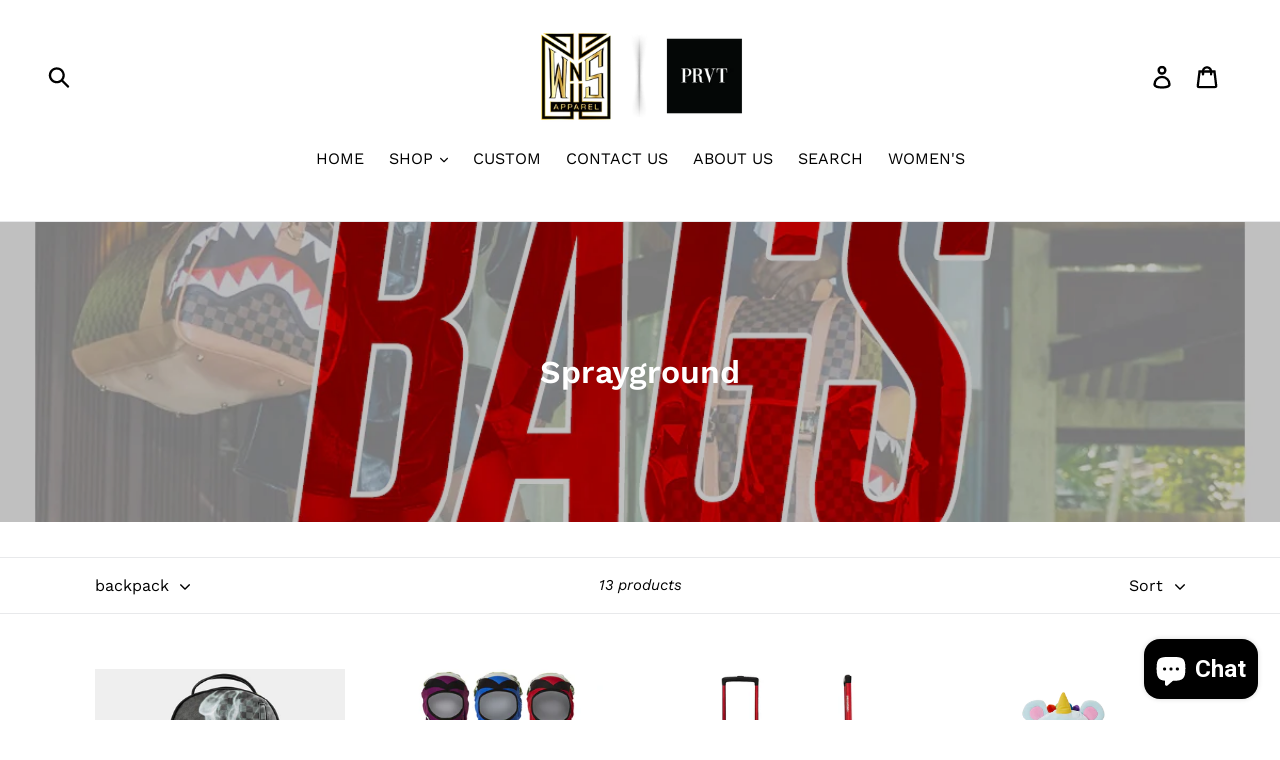

--- FILE ---
content_type: text/plain; charset=utf-8
request_url: https://sp-micro-proxy.b-cdn.net/micro?unique_id=wns-apparel.myshopify.com
body_size: 3987
content:
{"site":{"free_plan_limit_reached":false,"billing_status":null,"billing_active":true,"pricing_plan_required":false,"settings":{"proof_mobile_position":"Bottom","proof_desktop_position":"Bottom Left","proof_pop_size":"default","proof_start_delay_time":1,"proof_time_between":3,"proof_display_time":6,"proof_visible":false,"proof_cycle":true,"proof_mobile_enabled":true,"proof_desktop_enabled":true,"proof_tablet_enabled":null,"proof_locale":"en","proof_show_powered_by":false},"site_integrations":[{"id":"207934","enabled":true,"integration":{"name":"Shopify Purchase","handle":"shopify_api_purchase","pro":false},"settings":{"proof_onclick_new_tab":null,"proof_exclude_pages":null,"proof_include_pages":[],"proof_display_pages_mode":"excluded","proof_minimum_activity_sessions":null,"proof_height":110,"proof_bottom":10,"proof_top":10,"proof_right":10,"proof_left":10,"proof_background_color":"#FFFFFF","proof_background_image_url":null,"proof_font_color":"#000000","proof_border_radius":40,"proof_padding_top":0,"proof_padding_bottom":0,"proof_padding_left":8,"proof_padding_right":16,"proof_icon_color":null,"proof_icon_background_color":null,"proof_hours_before_obscure":48,"proof_minimum_review_rating":5,"proof_highlights_color":"#fdcb6e","proof_display_review":true,"proof_show_review_on_hover":true,"proof_summary_time_range":1440,"proof_summary_minimum_count":10,"proof_show_media":false,"proof_show_message":false,"proof_media_url":null,"proof_media_position":null,"proof_nudge_click_url":null,"proof_icon_url":null,"proof_icon_mode":null,"proof_icon_enabled":false},"template":{"id":"4","body":{"top":"{{first_name}} in {{city}}, {{province}} {{country}}","middle":"Purchased {{product_title}}"},"raw_body":"<top>{{first_name}} in {{city}}, {{province}} {{country}}</top><middle>Purchased {{product_title}}</middle>","locale":"en"}},{"id":"207933","enabled":true,"integration":{"name":"Shopify Add To Cart","handle":"shopify_storefront_add_to_cart","pro":false},"settings":{"proof_onclick_new_tab":null,"proof_exclude_pages":null,"proof_include_pages":[],"proof_display_pages_mode":"excluded","proof_minimum_activity_sessions":null,"proof_height":110,"proof_bottom":10,"proof_top":10,"proof_right":10,"proof_left":10,"proof_background_color":"#FFFFFF","proof_background_image_url":null,"proof_font_color":"#000000","proof_border_radius":40,"proof_padding_top":0,"proof_padding_bottom":0,"proof_padding_left":8,"proof_padding_right":16,"proof_icon_color":null,"proof_icon_background_color":null,"proof_hours_before_obscure":48,"proof_minimum_review_rating":5,"proof_highlights_color":"#fdcb6e","proof_display_review":true,"proof_show_review_on_hover":true,"proof_summary_time_range":1440,"proof_summary_minimum_count":10,"proof_show_media":false,"proof_show_message":false,"proof_media_url":null,"proof_media_position":null,"proof_nudge_click_url":null,"proof_icon_url":null,"proof_icon_mode":null,"proof_icon_enabled":false},"template":{"id":"36","body":{"top":"{{first_name}} in {{city}}, {{province}} {{country}}","middle":"Added to Cart {{product_title}}"},"raw_body":"<top>{{first_name}} in {{city}}, {{province}} {{country}}</top><middle>Added to Cart {{product_title}}</middle>","locale":"en"}}],"events":[{"id":"244264891","created_at":"2026-01-21T18:17:20.697Z","variables":{"first_name":"Someone","city":"Torrance","province":"California","province_code":"CA","country":"United States","country_code":"US","product_title":"Jordan Craig Cable Knit Hooded Sweater"},"click_url":"https://www.wns.clothing/products/jordan-craig-cable-knit-hooded-sweater","image_url":"https://cdn.shopify.com/s/files/1/0133/7835/5258/files/jcsweater.jpg?v=1734194682","product":{"id":"62162351","product_id":"9071441608935","title":"Jordan Craig Cable Knit Hooded Sweater","created_at":"2024-12-14T16:45:34.000Z","updated_at":"2024-12-14T16:52:51.000Z","published_at":"2024-12-14T16:45:34.000Z"},"site_integration":{"id":"207933","enabled":true,"integration":{"name":"Shopify Add To Cart","handle":"shopify_storefront_add_to_cart","pro":false},"template":{"id":"36","body":{"top":"{{first_name}} in {{city}}, {{province}} {{country}}","middle":"Added to Cart {{product_title}}"},"raw_body":"<top>{{first_name}} in {{city}}, {{province}} {{country}}</top><middle>Added to Cart {{product_title}}</middle>","locale":"en"}}},{"id":"244261735","created_at":"2026-01-21T16:47:53.702Z","variables":{"first_name":"Someone","city":"Indianapolis","province":"Indiana","province_code":"IN","country":"United States","country_code":"US","product_title":"Jordan Craig Ambition Denim Jean Set"},"click_url":"https://www.wns.clothing/products/jordan-craig-ambition-denim-jean-set","image_url":"https://cdn.shopify.com/s/files/1/0133/7835/5258/products/jcambitionblk.jpg?v=1643747734","product":{"id":"50012154","product_id":"7529568895207","title":"Jordan Craig Ambition Denim Jean Set","created_at":"2022-02-01T20:35:26.000Z","updated_at":"2024-09-14T06:20:27.000Z","published_at":"2022-02-01T20:35:32.000Z"},"site_integration":{"id":"207933","enabled":true,"integration":{"name":"Shopify Add To Cart","handle":"shopify_storefront_add_to_cart","pro":false},"template":{"id":"36","body":{"top":"{{first_name}} in {{city}}, {{province}} {{country}}","middle":"Added to Cart {{product_title}}"},"raw_body":"<top>{{first_name}} in {{city}}, {{province}} {{country}}</top><middle>Added to Cart {{product_title}}</middle>","locale":"en"}}},{"id":"244259769","created_at":"2026-01-21T15:52:27.393Z","variables":{"first_name":"Someone","city":"Dania Beach","province":"Florida","province_code":"FL","country":"United States","country_code":"US","product_title":"Jordan Craig Ross - Morningside Denim"},"click_url":"https://www.wns.clothing/products/jordan-craig-ross-morningside-denim","image_url":"https://cdn.shopify.com/s/files/1/0133/7835/5258/products/JR1023.jpg?v=1634399245","product":{"id":"48194783","product_id":"7165249126555","title":"Jordan Craig Ross - Morningside Denim","created_at":"2021-10-16T15:47:20.000Z","updated_at":"2025-08-28T15:23:15.096Z","published_at":"2021-10-16T15:47:54.000Z"},"site_integration":{"id":"207933","enabled":true,"integration":{"name":"Shopify Add To Cart","handle":"shopify_storefront_add_to_cart","pro":false},"template":{"id":"36","body":{"top":"{{first_name}} in {{city}}, {{province}} {{country}}","middle":"Added to Cart {{product_title}}"},"raw_body":"<top>{{first_name}} in {{city}}, {{province}} {{country}}</top><middle>Added to Cart {{product_title}}</middle>","locale":"en"}}},{"id":"244255266","created_at":"2026-01-21T13:42:03.535Z","variables":{"first_name":"Someone","city":"Philadelphia","province":"Pennsylvania","province_code":"PA","country":"United States","country_code":"US","product_title":"Jordan Craig Denali Shearling Vest '25"},"click_url":"https://www.wns.clothing/products/jordan-craig-denali-shearling-vest-22","image_url":"https://cdn.shopify.com/s/files/1/0133/7835/5258/products/jcdenalivest.jpg?v=1664213614","product":{"id":"53276348","product_id":"8203772100839","title":"Jordan Craig Denali Shearling Vest '25","created_at":"2022-09-26T17:33:07.000Z","updated_at":"2025-09-19T17:02:48.035Z","published_at":"2022-09-26T17:34:17.000Z"},"site_integration":{"id":"207933","enabled":true,"integration":{"name":"Shopify Add To Cart","handle":"shopify_storefront_add_to_cart","pro":false},"template":{"id":"36","body":{"top":"{{first_name}} in {{city}}, {{province}} {{country}}","middle":"Added to Cart {{product_title}}"},"raw_body":"<top>{{first_name}} in {{city}}, {{province}} {{country}}</top><middle>Added to Cart {{product_title}}</middle>","locale":"en"}}},{"id":"244243032","created_at":"2026-01-21T06:11:43.282Z","variables":{"first_name":"Someone","city":"Atlanta","province":"Georgia","province_code":"GA","country":"United States","country_code":"US","product_title":"Jordan Craig Sean Pacific Denim"},"click_url":"https://www.wns.clothing/products/jordan-craig-sean-pacific-denim","image_url":"https://cdn.shopify.com/s/files/1/0133/7835/5258/products/JM3473.jpg?v=1629130264","product":{"id":"46873137","product_id":"6993361404059","title":"Jordan Craig Sean Pacific Denim","created_at":"2021-08-16T16:11:00.000Z","updated_at":"2023-07-07T00:39:58.000Z","published_at":"2021-08-16T16:11:44.000Z"},"site_integration":{"id":"207933","enabled":true,"integration":{"name":"Shopify Add To Cart","handle":"shopify_storefront_add_to_cart","pro":false},"template":{"id":"36","body":{"top":"{{first_name}} in {{city}}, {{province}} {{country}}","middle":"Added to Cart {{product_title}}"},"raw_body":"<top>{{first_name}} in {{city}}, {{province}} {{country}}</top><middle>Added to Cart {{product_title}}</middle>","locale":"en"}}},{"id":"244238790","created_at":"2026-01-21T04:29:59.856Z","variables":{"first_name":"Someone","city":"Romeoville","province":"Illinois","province_code":"IL","country":"United States","country_code":"US","product_title":"Jordan Craig Ross - Morningside Denim"},"click_url":"https://www.wns.clothing/products/jordan-craig-ross-morningside-denim","image_url":"https://cdn.shopify.com/s/files/1/0133/7835/5258/products/JR1023.jpg?v=1634399245","product":{"id":"48194783","product_id":"7165249126555","title":"Jordan Craig Ross - Morningside Denim","created_at":"2021-10-16T15:47:20.000Z","updated_at":"2025-08-28T15:23:15.096Z","published_at":"2021-10-16T15:47:54.000Z"},"site_integration":{"id":"207933","enabled":true,"integration":{"name":"Shopify Add To Cart","handle":"shopify_storefront_add_to_cart","pro":false},"template":{"id":"36","body":{"top":"{{first_name}} in {{city}}, {{province}} {{country}}","middle":"Added to Cart {{product_title}}"},"raw_body":"<top>{{first_name}} in {{city}}, {{province}} {{country}}</top><middle>Added to Cart {{product_title}}</middle>","locale":"en"}}},{"id":"244237097","created_at":"2026-01-21T03:27:03.287Z","variables":{"first_name":"Someone","city":"Romeoville","province":"Illinois","province_code":"IL","country":"United States","country_code":"US","product_title":"Jordan Craig Ross - Morningside Denim"},"click_url":"https://www.wns.clothing/products/jordan-craig-ross-morningside-denim","image_url":"https://cdn.shopify.com/s/files/1/0133/7835/5258/products/JR1023.jpg?v=1634399245","product":{"id":"48194783","product_id":"7165249126555","title":"Jordan Craig Ross - Morningside Denim","created_at":"2021-10-16T15:47:20.000Z","updated_at":"2025-08-28T15:23:15.096Z","published_at":"2021-10-16T15:47:54.000Z"},"site_integration":{"id":"207933","enabled":true,"integration":{"name":"Shopify Add To Cart","handle":"shopify_storefront_add_to_cart","pro":false},"template":{"id":"36","body":{"top":"{{first_name}} in {{city}}, {{province}} {{country}}","middle":"Added to Cart {{product_title}}"},"raw_body":"<top>{{first_name}} in {{city}}, {{province}} {{country}}</top><middle>Added to Cart {{product_title}}</middle>","locale":"en"}}},{"id":"244235204","created_at":"2026-01-21T02:26:43.842Z","variables":{"first_name":"Someone","city":"Katy","province":"Texas","province_code":"TX","country":"United States","country_code":"US","product_title":"Jordan Craig All American Varsity Jacket"},"click_url":"https://www.wns.clothing/products/jordan-craig-all-american-varsity-jacket","image_url":"https://cdn.shopify.com/s/files/1/0133/7835/5258/files/jcAMjacket.jpg?v=1729869098","product":{"id":"61595412","product_id":"9045369422055","title":"Jordan Craig All American Varsity Jacket","created_at":"2024-10-25T15:12:31.000Z","updated_at":"2024-10-25T15:12:36.000Z","published_at":"2024-10-25T15:12:31.000Z"},"site_integration":{"id":"207933","enabled":true,"integration":{"name":"Shopify Add To Cart","handle":"shopify_storefront_add_to_cart","pro":false},"template":{"id":"36","body":{"top":"{{first_name}} in {{city}}, {{province}} {{country}}","middle":"Added to Cart {{product_title}}"},"raw_body":"<top>{{first_name}} in {{city}}, {{province}} {{country}}</top><middle>Added to Cart {{product_title}}</middle>","locale":"en"}}},{"id":"244234513","created_at":"2026-01-21T02:03:51.585Z","variables":{"first_name":"Someone","city":"Katy","province":"Texas","province_code":"TX","country":"United States","country_code":"US","product_title":"Jordan Craig All American Varsity Jacket"},"click_url":"https://www.wns.clothing/products/jordan-craig-all-american-varsity-jacket","image_url":"https://cdn.shopify.com/s/files/1/0133/7835/5258/files/jcAMjacket.jpg?v=1729869098","product":{"id":"61595412","product_id":"9045369422055","title":"Jordan Craig All American Varsity Jacket","created_at":"2024-10-25T15:12:31.000Z","updated_at":"2024-10-25T15:12:36.000Z","published_at":"2024-10-25T15:12:31.000Z"},"site_integration":{"id":"207933","enabled":true,"integration":{"name":"Shopify Add To Cart","handle":"shopify_storefront_add_to_cart","pro":false},"template":{"id":"36","body":{"top":"{{first_name}} in {{city}}, {{province}} {{country}}","middle":"Added to Cart {{product_title}}"},"raw_body":"<top>{{first_name}} in {{city}}, {{province}} {{country}}</top><middle>Added to Cart {{product_title}}</middle>","locale":"en"}}},{"id":"244233426","created_at":"2026-01-21T01:27:17.514Z","variables":{"first_name":"Someone","city":"Gijón","province":"Principality of Asturias","province_code":"AS","country":"Spain","country_code":"ES","product_title":"Sugarhill Love Kills Puffer Jacket"},"click_url":"https://www.wns.clothing/products/sugarhill-love-kills-puffer-jacket","image_url":"https://cdn.shopify.com/s/files/1/0133/7835/5258/products/8J2A0092_1800x1800_adde6a58-cee0-44ea-b139-dc924eb89340.jpg?v=1644944985","product":{"id":"50287054","product_id":"7545160171751","title":"Sugarhill Love Kills Puffer Jacket","created_at":"2022-02-15T17:09:41.000Z","updated_at":"2024-09-14T15:15:25.000Z","published_at":"2022-02-15T17:09:44.000Z"},"site_integration":{"id":"207933","enabled":true,"integration":{"name":"Shopify Add To Cart","handle":"shopify_storefront_add_to_cart","pro":false},"template":{"id":"36","body":{"top":"{{first_name}} in {{city}}, {{province}} {{country}}","middle":"Added to Cart {{product_title}}"},"raw_body":"<top>{{first_name}} in {{city}}, {{province}} {{country}}</top><middle>Added to Cart {{product_title}}</middle>","locale":"en"}}},{"id":"244213699","created_at":"2026-01-20T17:03:54.000Z","variables":{"first_name":"Someone","city":"Jersey City","province":"New Jersey","province_code":"NJ","country":"United States","country_code":"US","product_title":"Sprayground Stranger Things Logo Backpack"},"click_url":"https://www.wns.clothing/products/sprayground-stranger-things-logo-backpack","image_url":"https://cdn.shopify.com/s/files/1/0133/7835/5258/files/sgstrangerthings.jpg?v=1762443649","product":{"id":"65203679","product_id":"9391428796647","title":"Sprayground Stranger Things Logo Backpack","created_at":"2025-11-06T15:40:37.810Z","updated_at":"2026-01-21T15:06:28.564Z","published_at":"2025-11-06T15:40:50.000Z"},"site_integration":{"id":"207934","enabled":true,"integration":{"name":"Shopify Purchase","handle":"shopify_api_purchase","pro":false},"template":{"id":"4","body":{"top":"{{first_name}} in {{city}}, {{province}} {{country}}","middle":"Purchased {{product_title}}"},"raw_body":"<top>{{first_name}} in {{city}}, {{province}} {{country}}</top><middle>Purchased {{product_title}}</middle>","locale":"en"}}},{"id":"244213622","created_at":"2026-01-20T17:01:54.572Z","variables":{"first_name":"Someone","city":"Jersey City","province":"New Jersey","province_code":"NJ","country":"United States","country_code":"US","product_title":"Sprayground Stranger Things Logo Backpack"},"click_url":"https://www.wns.clothing/products/sprayground-stranger-things-logo-backpack","image_url":"https://cdn.shopify.com/s/files/1/0133/7835/5258/files/sgstrangerthings.jpg?v=1762443649","product":{"id":"65203679","product_id":"9391428796647","title":"Sprayground Stranger Things Logo Backpack","created_at":"2025-11-06T15:40:37.810Z","updated_at":"2026-01-21T15:06:28.564Z","published_at":"2025-11-06T15:40:50.000Z"},"site_integration":{"id":"207933","enabled":true,"integration":{"name":"Shopify Add To Cart","handle":"shopify_storefront_add_to_cart","pro":false},"template":{"id":"36","body":{"top":"{{first_name}} in {{city}}, {{province}} {{country}}","middle":"Added to Cart {{product_title}}"},"raw_body":"<top>{{first_name}} in {{city}}, {{province}} {{country}}</top><middle>Added to Cart {{product_title}}</middle>","locale":"en"}}},{"id":"244191325","created_at":null,"variables":{"first_name":"Someone","city":"Atlanta","province":"Georgia","province_code":"GA","country":"United States","country_code":"US","product_title":"Demon Cropped Hoodie"},"click_url":"https://www.wns.clothing/products/demon-cropped-hoodie","image_url":"https://cdn.shopify.com/s/files/1/0133/7835/5258/files/00024576277B9B68_L.png?v=1738970110","product":{"id":"62549069","product_id":"9110716973287","title":"Demon Cropped Hoodie","created_at":"2025-02-07T23:16:28.237Z","updated_at":"2025-02-07T23:51:53.930Z","published_at":"2025-02-07T23:16:25.000Z"},"site_integration":{"id":"207933","enabled":true,"integration":{"name":"Shopify Add To Cart","handle":"shopify_storefront_add_to_cart","pro":false},"template":{"id":"36","body":{"top":"{{first_name}} in {{city}}, {{province}} {{country}}","middle":"Added to Cart {{product_title}}"},"raw_body":"<top>{{first_name}} in {{city}}, {{province}} {{country}}</top><middle>Added to Cart {{product_title}}</middle>","locale":"en"}}},{"id":"244180981","created_at":null,"variables":{"first_name":"Someone","city":"Upper Marlboro","province":"Maryland","province_code":"MD","country":"United States","country_code":"US","product_title":"Psycho Bunny Mens Tate Chenille Hoodie"},"click_url":"https://www.wns.clothing/products/psycho-bunny-mens-tate-chenille-hoodie","image_url":"https://cdn.shopify.com/s/files/1/0133/7835/5258/files/download_6.png?v=1767978013","product":{"id":"65510948","product_id":"9436422734055","title":"Psycho Bunny Mens Tate Chenille Hoodie","created_at":"2026-01-09T16:59:57.238Z","updated_at":"2026-01-16T04:25:00.669Z","published_at":"2026-01-09T17:00:38.000Z"},"site_integration":{"id":"207933","enabled":true,"integration":{"name":"Shopify Add To Cart","handle":"shopify_storefront_add_to_cart","pro":false},"template":{"id":"36","body":{"top":"{{first_name}} in {{city}}, {{province}} {{country}}","middle":"Added to Cart {{product_title}}"},"raw_body":"<top>{{first_name}} in {{city}}, {{province}} {{country}}</top><middle>Added to Cart {{product_title}}</middle>","locale":"en"}}},{"id":"244179663","created_at":null,"variables":{"first_name":"Someone","city":"Washington","province":"District of Columbia","province_code":"DC","country":"United States","country_code":"US","product_title":"Psycho Bunny Mens Tate Chenille Hoodie"},"click_url":"https://www.wns.clothing/products/psycho-bunny-mens-tate-chenille-hoodie","image_url":"https://cdn.shopify.com/s/files/1/0133/7835/5258/files/download_6.png?v=1767978013","product":{"id":"65510948","product_id":"9436422734055","title":"Psycho Bunny Mens Tate Chenille Hoodie","created_at":"2026-01-09T16:59:57.238Z","updated_at":"2026-01-16T04:25:00.669Z","published_at":"2026-01-09T17:00:38.000Z"},"site_integration":{"id":"207933","enabled":true,"integration":{"name":"Shopify Add To Cart","handle":"shopify_storefront_add_to_cart","pro":false},"template":{"id":"36","body":{"top":"{{first_name}} in {{city}}, {{province}} {{country}}","middle":"Added to Cart {{product_title}}"},"raw_body":"<top>{{first_name}} in {{city}}, {{province}} {{country}}</top><middle>Added to Cart {{product_title}}</middle>","locale":"en"}}},{"id":"244164898","created_at":null,"variables":{"first_name":"Someone","city":"Newark","province":"New Jersey","province_code":"NJ","country":"United States","country_code":"US","product_title":"DUAA Global World Cup Crop Hoodie"},"click_url":"https://www.wns.clothing/products/duaa-global-world-cup-crop-hoodie","image_url":"https://cdn.shopify.com/s/files/1/0133/7835/5258/files/IMG_0102.jpg?v=1767995117","product":{"id":"65511679","product_id":"9436646080743","title":"DUAA Global World Cup Crop Hoodie","created_at":"2026-01-09T21:46:09.990Z","updated_at":"2026-01-09T21:46:13.376Z","published_at":"2026-01-09T21:46:10.000Z"},"site_integration":{"id":"207933","enabled":true,"integration":{"name":"Shopify Add To Cart","handle":"shopify_storefront_add_to_cart","pro":false},"template":{"id":"36","body":{"top":"{{first_name}} in {{city}}, {{province}} {{country}}","middle":"Added to Cart {{product_title}}"},"raw_body":"<top>{{first_name}} in {{city}}, {{province}} {{country}}</top><middle>Added to Cart {{product_title}}</middle>","locale":"en"}}},{"id":"244161868","created_at":null,"variables":{"first_name":"Someone","city":"Lafayette","province":"Louisiana","province_code":"LA","country":"United States","country_code":"US","product_title":"Jordan Craig Attitude Stacked Jeans"},"click_url":"https://www.wns.clothing/products/jordan-craig-attitude-stacked-jeans","image_url":"https://cdn.shopify.com/s/files/1/0133/7835/5258/files/jtf2294.jpg?v=1755011658","product":{"id":"64185415","product_id":"9304714182887","title":"Jordan Craig Attitude Stacked Jeans","created_at":"2025-08-12T15:16:11.610Z","updated_at":"2025-08-12T15:22:45.649Z","published_at":"2025-08-12T15:16:18.000Z"},"site_integration":{"id":"207933","enabled":true,"integration":{"name":"Shopify Add To Cart","handle":"shopify_storefront_add_to_cart","pro":false},"template":{"id":"36","body":{"top":"{{first_name}} in {{city}}, {{province}} {{country}}","middle":"Added to Cart {{product_title}}"},"raw_body":"<top>{{first_name}} in {{city}}, {{province}} {{country}}</top><middle>Added to Cart {{product_title}}</middle>","locale":"en"}}},{"id":"244104482","created_at":null,"variables":{"first_name":"Someone","city":"Oklahoma City","province":"Oklahoma","province_code":"OK","country":"United States","country_code":"US","product_title":"Jordan Craig Detroit Lions Varsity Jacket"},"click_url":"https://www.wns.clothing/products/jordan-craig-detroit-lions-varsity-jacket","image_url":"https://cdn.shopify.com/s/files/1/0133/7835/5258/files/C5E1A4EA-59E0-41AD-88B2-F748CD782E16.jpg?v=1759521517","product":{"id":"64671246","product_id":"9365282980071","title":"Jordan Craig Detroit Lions Varsity Jacket","created_at":"2025-10-03T19:59:33.021Z","updated_at":"2025-10-03T19:59:38.606Z","published_at":"2025-10-03T19:59:36.000Z"},"site_integration":{"id":"207933","enabled":true,"integration":{"name":"Shopify Add To Cart","handle":"shopify_storefront_add_to_cart","pro":false},"template":{"id":"36","body":{"top":"{{first_name}} in {{city}}, {{province}} {{country}}","middle":"Added to Cart {{product_title}}"},"raw_body":"<top>{{first_name}} in {{city}}, {{province}} {{country}}</top><middle>Added to Cart {{product_title}}</middle>","locale":"en"}}},{"id":"244092859","created_at":null,"variables":{"first_name":"Someone","city":"Bergenfield","province":"New Jersey","province_code":"NJ","country":"United States","country_code":"US","product_title":"MATA Ghost Rider Rhinestone Long Sleeve Hoodie 2026"},"click_url":"https://www.wns.clothing/products/mata-ghost-rider-rhinestone-long-sleeve-hoodie-2026","image_url":"https://cdn.shopify.com/s/files/1/0133/7835/5258/files/Photoroom_20260113_095416.png?v=1768322261","product":{"id":"65526672","product_id":"9438645420263","title":"MATA Ghost Rider Rhinestone Long Sleeve Hoodie 2026","created_at":"2026-01-13T16:37:01.347Z","updated_at":"2026-01-13T16:37:59.756Z","published_at":"2026-01-13T16:37:46.000Z"},"site_integration":{"id":"207933","enabled":true,"integration":{"name":"Shopify Add To Cart","handle":"shopify_storefront_add_to_cart","pro":false},"template":{"id":"36","body":{"top":"{{first_name}} in {{city}}, {{province}} {{country}}","middle":"Added to Cart {{product_title}}"},"raw_body":"<top>{{first_name}} in {{city}}, {{province}} {{country}}</top><middle>Added to Cart {{product_title}}</middle>","locale":"en"}}},{"id":"244092305","created_at":null,"variables":{"first_name":"Someone","city":"San Antonio","province":"Texas","province_code":"TX","country":"United States","country_code":"US","product_title":"Sprayground Scarface Poster Backpack"},"click_url":"https://www.wns.clothing/products/sprayground-scarface-poster-backpack","image_url":"https://cdn.shopify.com/s/files/1/0133/7835/5258/files/sgscarface_ca4266aa-25dc-4e8d-bee4-b6bd9d476089.jpg?v=1762443487","product":{"id":"65203603","product_id":"9391428567271","title":"Sprayground Scarface Poster Backpack","created_at":"2025-11-06T15:37:57.189Z","updated_at":"2026-01-21T15:06:38.573Z","published_at":"2025-11-06T15:38:18.000Z"},"site_integration":{"id":"207934","enabled":true,"integration":{"name":"Shopify Purchase","handle":"shopify_api_purchase","pro":false},"template":{"id":"4","body":{"top":"{{first_name}} in {{city}}, {{province}} {{country}}","middle":"Purchased {{product_title}}"},"raw_body":"<top>{{first_name}} in {{city}}, {{province}} {{country}}</top><middle>Purchased {{product_title}}</middle>","locale":"en"}}},{"id":"244087563","created_at":null,"variables":{"first_name":"Someone","city":"Bay Shore","province":"New York","province_code":"NY","country":"United States","country_code":"US","product_title":"Jordan Craig Sugar Hill Puffer Jacket '23"},"click_url":"https://www.wns.clothing/products/jordan-craig-sugar-hill-puffer-jacket-22","image_url":"https://cdn.shopify.com/s/files/1/0133/7835/5258/products/jcSH.jpg?v=1667945993","product":{"id":"53906200","product_id":"8245549498599","title":"Jordan Craig Sugar Hill Puffer Jacket '23","created_at":"2022-11-08T22:19:50.000Z","updated_at":"2026-01-18T00:48:42.014Z","published_at":"2022-11-08T22:19:52.000Z"},"site_integration":{"id":"207934","enabled":true,"integration":{"name":"Shopify Purchase","handle":"shopify_api_purchase","pro":false},"template":{"id":"4","body":{"top":"{{first_name}} in {{city}}, {{province}} {{country}}","middle":"Purchased {{product_title}}"},"raw_body":"<top>{{first_name}} in {{city}}, {{province}} {{country}}</top><middle>Purchased {{product_title}}</middle>","locale":"en"}}},{"id":"244087401","created_at":null,"variables":{"first_name":"Someone","city":"Brentwood","province":"New York","province_code":"NY","country":"United States","country_code":"US","product_title":"Jordan Craig Sugar Hill Puffer Jacket '23"},"click_url":"https://www.wns.clothing/products/jordan-craig-sugar-hill-puffer-jacket-22","image_url":"https://cdn.shopify.com/s/files/1/0133/7835/5258/products/jcSH.jpg?v=1667945993","product":{"id":"53906200","product_id":"8245549498599","title":"Jordan Craig Sugar Hill Puffer Jacket '23","created_at":"2022-11-08T22:19:50.000Z","updated_at":"2026-01-18T00:48:42.014Z","published_at":"2022-11-08T22:19:52.000Z"},"site_integration":{"id":"207933","enabled":true,"integration":{"name":"Shopify Add To Cart","handle":"shopify_storefront_add_to_cart","pro":false},"template":{"id":"36","body":{"top":"{{first_name}} in {{city}}, {{province}} {{country}}","middle":"Added to Cart {{product_title}}"},"raw_body":"<top>{{first_name}} in {{city}}, {{province}} {{country}}</top><middle>Added to Cart {{product_title}}</middle>","locale":"en"}}},{"id":"244081234","created_at":null,"variables":{"first_name":"Someone","city":"Albion","province":"Michigan","province_code":"MI","country":"United States","country_code":"US","product_title":"Jordan Craig Local Dealer Rhinestone Jeans + Jean Jacket"},"click_url":"https://www.wns.clothing/products/jordan-craig-local-dealer-rhinestone-jeans-jean-jacket","image_url":"https://cdn.shopify.com/s/files/1/0133/7835/5258/files/jclocaldealer.jpg?v=1763083279","product":{"id":"65271913","product_id":"9396529299687","title":"Jordan Craig Local Dealer Rhinestone Jeans + Jean Jacket","created_at":"2025-11-14T01:27:34.306Z","updated_at":"2025-12-28T07:52:46.774Z","published_at":"2025-11-14T01:27:37.000Z"},"site_integration":{"id":"207933","enabled":true,"integration":{"name":"Shopify Add To Cart","handle":"shopify_storefront_add_to_cart","pro":false},"template":{"id":"36","body":{"top":"{{first_name}} in {{city}}, {{province}} {{country}}","middle":"Added to Cart {{product_title}}"},"raw_body":"<top>{{first_name}} in {{city}}, {{province}} {{country}}</top><middle>Added to Cart {{product_title}}</middle>","locale":"en"}}},{"id":"244075718","created_at":null,"variables":{"first_name":"Someone","city":"Detroit","province":"Michigan","province_code":"MI","country":"United States","country_code":"US","product_title":"Jordan Craig Illusion Denim Jacket + Jeans"},"click_url":"https://www.wns.clothing/products/jordan-craig-illusion-denim-jacket-jeans","image_url":"https://cdn.shopify.com/s/files/1/0133/7835/5258/files/jcmonogramset.jpg?v=1726852535","product":{"id":"61182645","product_id":"9017920028903","title":"Jordan Craig Illusion Denim Jacket + Jeans","created_at":"2024-09-20T17:19:03.000Z","updated_at":"2024-09-30T15:11:07.000Z","published_at":"2024-09-20T17:19:03.000Z"},"site_integration":{"id":"207933","enabled":true,"integration":{"name":"Shopify Add To Cart","handle":"shopify_storefront_add_to_cart","pro":false},"template":{"id":"36","body":{"top":"{{first_name}} in {{city}}, {{province}} {{country}}","middle":"Added to Cart {{product_title}}"},"raw_body":"<top>{{first_name}} in {{city}}, {{province}} {{country}}</top><middle>Added to Cart {{product_title}}</middle>","locale":"en"}}},{"id":"244070142","created_at":null,"variables":{"first_name":"Someone","city":"Madison","province":"Mississippi","province_code":"MS","country":"United States","country_code":"US","product_title":"Shipping Label"},"click_url":"https://www.wns.clothing/products/shipping-label","image_url":"","product":{"id":"9362381","product_id":"2512029220922","title":"Shipping Label","created_at":"2019-09-08T19:01:01.000Z","updated_at":"2025-11-12T12:06:56.880Z","published_at":"2019-09-08T18:42:16.000Z"},"site_integration":{"id":"207934","enabled":true,"integration":{"name":"Shopify Purchase","handle":"shopify_api_purchase","pro":false},"template":{"id":"4","body":{"top":"{{first_name}} in {{city}}, {{province}} {{country}}","middle":"Purchased {{product_title}}"},"raw_body":"<top>{{first_name}} in {{city}}, {{province}} {{country}}</top><middle>Purchased {{product_title}}</middle>","locale":"en"}}}]}}